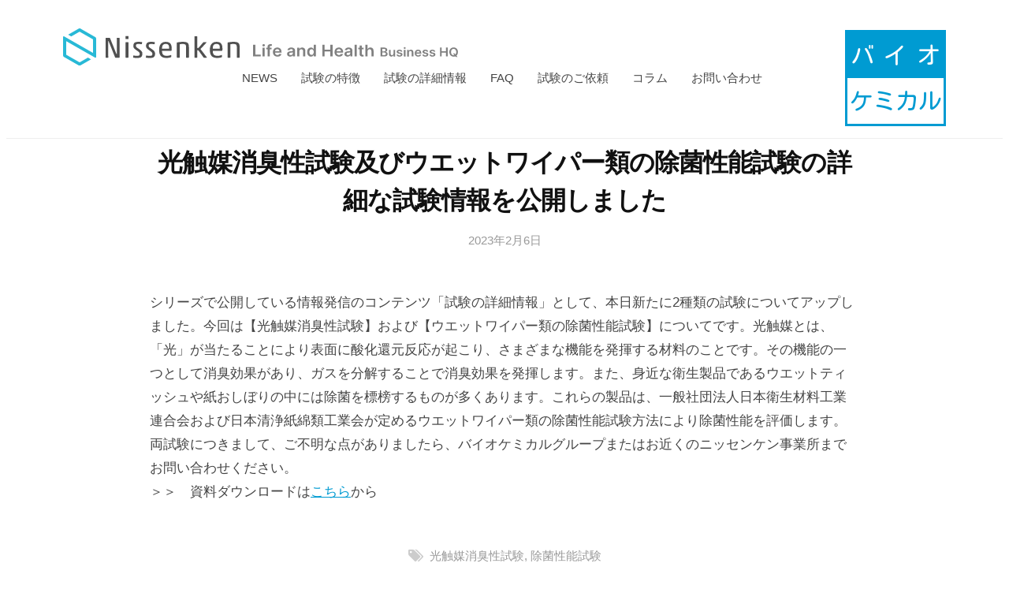

--- FILE ---
content_type: text/html; charset=UTF-8
request_url: https://biochemical.nissenken.jp/2023/02/06/documents_deodorant-2/
body_size: 8842
content:
<!DOCTYPE html>
<html dir="ltr" lang="ja" prefix="og: https://ogp.me/ns#">
<head>
<meta charset="UTF-8">
<meta name="viewport" content="width=device-width, initial-scale=1">
	
	<!-- ★ 2025/12/03 Microsoft Clarity計測タグ追加 -->
	<script type="text/javascript">
    (function(c,l,a,r,i,t,y){
        c[a]=c[a]||function(){(c[a].q=c[a].q||[]).push(arguments)};
        t=l.createElement(r);t.async=1;t.src="https://www.clarity.ms/tag/"+i;
        y=l.getElementsByTagName(r)[0];y.parentNode.insertBefore(t,y);
    })(window, document, "clarity", "script", "uf4ncrg23v");
</script>
		<!-- ★ ここまで -->
		
<title>光触媒消臭性試験及びウエットワイパー類の除菌性能試験の詳細な試験情報を公開しました | ニッセンケン バイオケミカルグループ</title>

		<!-- All in One SEO 4.9.3 - aioseo.com -->
	<meta name="robots" content="max-image-preview:large" />
	<meta name="author" content="admin"/>
	<link rel="canonical" href="https://biochemical.nissenken.jp/2023/02/06/documents_deodorant-2/" />
	<meta name="generator" content="All in One SEO (AIOSEO) 4.9.3" />
		<meta property="og:locale" content="ja_JP" />
		<meta property="og:site_name" content="ニッセンケン バイオケミカルグループ | 一般財団法人ニッセンケン品質評価センター ライフ アンド ヘルス事業本部 バイオケミカルグループ 特設サイト" />
		<meta property="og:type" content="article" />
		<meta property="og:title" content="光触媒消臭性試験及びウエットワイパー類の除菌性能試験の詳細な試験情報を公開しました | ニッセンケン バイオケミカルグループ" />
		<meta property="og:url" content="https://biochemical.nissenken.jp/2023/02/06/documents_deodorant-2/" />
		<meta property="article:published_time" content="2023-02-06T00:00:00+00:00" />
		<meta property="article:modified_time" content="2023-02-05T05:21:27+00:00" />
		<meta name="twitter:card" content="summary" />
		<meta name="twitter:title" content="光触媒消臭性試験及びウエットワイパー類の除菌性能試験の詳細な試験情報を公開しました | ニッセンケン バイオケミカルグループ" />
		<script type="application/ld+json" class="aioseo-schema">
			{"@context":"https:\/\/schema.org","@graph":[{"@type":"Article","@id":"https:\/\/biochemical.nissenken.jp\/2023\/02\/06\/documents_deodorant-2\/#article","name":"\u5149\u89e6\u5a92\u6d88\u81ed\u6027\u8a66\u9a13\u53ca\u3073\u30a6\u30a8\u30c3\u30c8\u30ef\u30a4\u30d1\u30fc\u985e\u306e\u9664\u83cc\u6027\u80fd\u8a66\u9a13\u306e\u8a73\u7d30\u306a\u8a66\u9a13\u60c5\u5831\u3092\u516c\u958b\u3057\u307e\u3057\u305f | \u30cb\u30c3\u30bb\u30f3\u30b1\u30f3 \u30d0\u30a4\u30aa\u30b1\u30df\u30ab\u30eb\u30b0\u30eb\u30fc\u30d7","headline":"\u5149\u89e6\u5a92\u6d88\u81ed\u6027\u8a66\u9a13\u53ca\u3073\u30a6\u30a8\u30c3\u30c8\u30ef\u30a4\u30d1\u30fc\u985e\u306e\u9664\u83cc\u6027\u80fd\u8a66\u9a13\u306e\u8a73\u7d30\u306a\u8a66\u9a13\u60c5\u5831\u3092\u516c\u958b\u3057\u307e\u3057\u305f","author":{"@id":"https:\/\/biochemical.nissenken.jp\/author\/admin\/#author"},"publisher":{"@id":"https:\/\/biochemical.nissenken.jp\/#organization"},"datePublished":"2023-02-06T09:00:00+09:00","dateModified":"2023-02-05T14:21:27+09:00","inLanguage":"ja","mainEntityOfPage":{"@id":"https:\/\/biochemical.nissenken.jp\/2023\/02\/06\/documents_deodorant-2\/#webpage"},"isPartOf":{"@id":"https:\/\/biochemical.nissenken.jp\/2023\/02\/06\/documents_deodorant-2\/#webpage"},"articleSection":"News, \u5149\u89e6\u5a92\u6d88\u81ed\u6027\u8a66\u9a13, \u9664\u83cc\u6027\u80fd\u8a66\u9a13"},{"@type":"BreadcrumbList","@id":"https:\/\/biochemical.nissenken.jp\/2023\/02\/06\/documents_deodorant-2\/#breadcrumblist","itemListElement":[{"@type":"ListItem","@id":"https:\/\/biochemical.nissenken.jp#listItem","position":1,"name":"Home","item":"https:\/\/biochemical.nissenken.jp","nextItem":{"@type":"ListItem","@id":"https:\/\/biochemical.nissenken.jp\/category\/news\/#listItem","name":"News"}},{"@type":"ListItem","@id":"https:\/\/biochemical.nissenken.jp\/category\/news\/#listItem","position":2,"name":"News","item":"https:\/\/biochemical.nissenken.jp\/category\/news\/","nextItem":{"@type":"ListItem","@id":"https:\/\/biochemical.nissenken.jp\/2023\/02\/06\/documents_deodorant-2\/#listItem","name":"\u5149\u89e6\u5a92\u6d88\u81ed\u6027\u8a66\u9a13\u53ca\u3073\u30a6\u30a8\u30c3\u30c8\u30ef\u30a4\u30d1\u30fc\u985e\u306e\u9664\u83cc\u6027\u80fd\u8a66\u9a13\u306e\u8a73\u7d30\u306a\u8a66\u9a13\u60c5\u5831\u3092\u516c\u958b\u3057\u307e\u3057\u305f"},"previousItem":{"@type":"ListItem","@id":"https:\/\/biochemical.nissenken.jp#listItem","name":"Home"}},{"@type":"ListItem","@id":"https:\/\/biochemical.nissenken.jp\/2023\/02\/06\/documents_deodorant-2\/#listItem","position":3,"name":"\u5149\u89e6\u5a92\u6d88\u81ed\u6027\u8a66\u9a13\u53ca\u3073\u30a6\u30a8\u30c3\u30c8\u30ef\u30a4\u30d1\u30fc\u985e\u306e\u9664\u83cc\u6027\u80fd\u8a66\u9a13\u306e\u8a73\u7d30\u306a\u8a66\u9a13\u60c5\u5831\u3092\u516c\u958b\u3057\u307e\u3057\u305f","previousItem":{"@type":"ListItem","@id":"https:\/\/biochemical.nissenken.jp\/category\/news\/#listItem","name":"News"}}]},{"@type":"Organization","@id":"https:\/\/biochemical.nissenken.jp\/#organization","name":"\u4e00\u822c\u8ca1\u56e3\u6cd5\u4eba\u30cb\u30c3\u30bb\u30f3\u30b1\u30f3\u54c1\u8cea\u8a55\u4fa1\u30bb\u30f3\u30bf\u30fc","description":"\u4e00\u822c\u8ca1\u56e3\u6cd5\u4eba\u30cb\u30c3\u30bb\u30f3\u30b1\u30f3\u54c1\u8cea\u8a55\u4fa1\u30bb\u30f3\u30bf\u30fc \u30e9\u30a4\u30d5 \u30a2\u30f3\u30c9 \u30d8\u30eb\u30b9\u4e8b\u696d\u672c\u90e8 \u30d0\u30a4\u30aa\u30b1\u30df\u30ab\u30eb\u30b0\u30eb\u30fc\u30d7 \u7279\u8a2d\u30b5\u30a4\u30c8","url":"https:\/\/biochemical.nissenken.jp\/"},{"@type":"Person","@id":"https:\/\/biochemical.nissenken.jp\/author\/admin\/#author","url":"https:\/\/biochemical.nissenken.jp\/author\/admin\/","name":"admin","image":{"@type":"ImageObject","@id":"https:\/\/biochemical.nissenken.jp\/2023\/02\/06\/documents_deodorant-2\/#authorImage","url":"https:\/\/secure.gravatar.com\/avatar\/18ada4ac951e53ad4c85c4e5dc5d2dbfa604e4d5eaa08f769177a5ff84528aff?s=96&d=mm&r=g","width":96,"height":96,"caption":"admin"}},{"@type":"WebPage","@id":"https:\/\/biochemical.nissenken.jp\/2023\/02\/06\/documents_deodorant-2\/#webpage","url":"https:\/\/biochemical.nissenken.jp\/2023\/02\/06\/documents_deodorant-2\/","name":"\u5149\u89e6\u5a92\u6d88\u81ed\u6027\u8a66\u9a13\u53ca\u3073\u30a6\u30a8\u30c3\u30c8\u30ef\u30a4\u30d1\u30fc\u985e\u306e\u9664\u83cc\u6027\u80fd\u8a66\u9a13\u306e\u8a73\u7d30\u306a\u8a66\u9a13\u60c5\u5831\u3092\u516c\u958b\u3057\u307e\u3057\u305f | \u30cb\u30c3\u30bb\u30f3\u30b1\u30f3 \u30d0\u30a4\u30aa\u30b1\u30df\u30ab\u30eb\u30b0\u30eb\u30fc\u30d7","inLanguage":"ja","isPartOf":{"@id":"https:\/\/biochemical.nissenken.jp\/#website"},"breadcrumb":{"@id":"https:\/\/biochemical.nissenken.jp\/2023\/02\/06\/documents_deodorant-2\/#breadcrumblist"},"author":{"@id":"https:\/\/biochemical.nissenken.jp\/author\/admin\/#author"},"creator":{"@id":"https:\/\/biochemical.nissenken.jp\/author\/admin\/#author"},"datePublished":"2023-02-06T09:00:00+09:00","dateModified":"2023-02-05T14:21:27+09:00"},{"@type":"WebSite","@id":"https:\/\/biochemical.nissenken.jp\/#website","url":"https:\/\/biochemical.nissenken.jp\/","name":"\u30cb\u30c3\u30bb\u30f3\u30b1\u30f3 \u30d0\u30a4\u30aa\u30b1\u30df\u30ab\u30eb\u30b0\u30eb\u30fc\u30d7","description":"\u4e00\u822c\u8ca1\u56e3\u6cd5\u4eba\u30cb\u30c3\u30bb\u30f3\u30b1\u30f3\u54c1\u8cea\u8a55\u4fa1\u30bb\u30f3\u30bf\u30fc \u30e9\u30a4\u30d5 \u30a2\u30f3\u30c9 \u30d8\u30eb\u30b9\u4e8b\u696d\u672c\u90e8 \u30d0\u30a4\u30aa\u30b1\u30df\u30ab\u30eb\u30b0\u30eb\u30fc\u30d7 \u7279\u8a2d\u30b5\u30a4\u30c8","inLanguage":"ja","publisher":{"@id":"https:\/\/biochemical.nissenken.jp\/#organization"}}]}
		</script>
		<!-- All in One SEO -->

<link rel="alternate" type="application/rss+xml" title="ニッセンケン バイオケミカルグループ &raquo; フィード" href="https://biochemical.nissenken.jp/feed/" />
<link rel="alternate" type="application/rss+xml" title="ニッセンケン バイオケミカルグループ &raquo; コメントフィード" href="https://biochemical.nissenken.jp/comments/feed/" />
<link rel="alternate" title="oEmbed (JSON)" type="application/json+oembed" href="https://biochemical.nissenken.jp/wp-json/oembed/1.0/embed?url=https%3A%2F%2Fbiochemical.nissenken.jp%2F2023%2F02%2F06%2Fdocuments_deodorant-2%2F" />
<link rel="alternate" title="oEmbed (XML)" type="text/xml+oembed" href="https://biochemical.nissenken.jp/wp-json/oembed/1.0/embed?url=https%3A%2F%2Fbiochemical.nissenken.jp%2F2023%2F02%2F06%2Fdocuments_deodorant-2%2F&#038;format=xml" />
<style id='wp-img-auto-sizes-contain-inline-css' type='text/css'>
img:is([sizes=auto i],[sizes^="auto," i]){contain-intrinsic-size:3000px 1500px}
/*# sourceURL=wp-img-auto-sizes-contain-inline-css */
</style>
<style id='wp-block-library-inline-css' type='text/css'>
:root{--wp-block-synced-color:#7a00df;--wp-block-synced-color--rgb:122,0,223;--wp-bound-block-color:var(--wp-block-synced-color);--wp-editor-canvas-background:#ddd;--wp-admin-theme-color:#007cba;--wp-admin-theme-color--rgb:0,124,186;--wp-admin-theme-color-darker-10:#006ba1;--wp-admin-theme-color-darker-10--rgb:0,107,160.5;--wp-admin-theme-color-darker-20:#005a87;--wp-admin-theme-color-darker-20--rgb:0,90,135;--wp-admin-border-width-focus:2px}@media (min-resolution:192dpi){:root{--wp-admin-border-width-focus:1.5px}}.wp-element-button{cursor:pointer}:root .has-very-light-gray-background-color{background-color:#eee}:root .has-very-dark-gray-background-color{background-color:#313131}:root .has-very-light-gray-color{color:#eee}:root .has-very-dark-gray-color{color:#313131}:root .has-vivid-green-cyan-to-vivid-cyan-blue-gradient-background{background:linear-gradient(135deg,#00d084,#0693e3)}:root .has-purple-crush-gradient-background{background:linear-gradient(135deg,#34e2e4,#4721fb 50%,#ab1dfe)}:root .has-hazy-dawn-gradient-background{background:linear-gradient(135deg,#faaca8,#dad0ec)}:root .has-subdued-olive-gradient-background{background:linear-gradient(135deg,#fafae1,#67a671)}:root .has-atomic-cream-gradient-background{background:linear-gradient(135deg,#fdd79a,#004a59)}:root .has-nightshade-gradient-background{background:linear-gradient(135deg,#330968,#31cdcf)}:root .has-midnight-gradient-background{background:linear-gradient(135deg,#020381,#2874fc)}:root{--wp--preset--font-size--normal:16px;--wp--preset--font-size--huge:42px}.has-regular-font-size{font-size:1em}.has-larger-font-size{font-size:2.625em}.has-normal-font-size{font-size:var(--wp--preset--font-size--normal)}.has-huge-font-size{font-size:var(--wp--preset--font-size--huge)}.has-text-align-center{text-align:center}.has-text-align-left{text-align:left}.has-text-align-right{text-align:right}.has-fit-text{white-space:nowrap!important}#end-resizable-editor-section{display:none}.aligncenter{clear:both}.items-justified-left{justify-content:flex-start}.items-justified-center{justify-content:center}.items-justified-right{justify-content:flex-end}.items-justified-space-between{justify-content:space-between}.screen-reader-text{border:0;clip-path:inset(50%);height:1px;margin:-1px;overflow:hidden;padding:0;position:absolute;width:1px;word-wrap:normal!important}.screen-reader-text:focus{background-color:#ddd;clip-path:none;color:#444;display:block;font-size:1em;height:auto;left:5px;line-height:normal;padding:15px 23px 14px;text-decoration:none;top:5px;width:auto;z-index:100000}html :where(.has-border-color){border-style:solid}html :where([style*=border-top-color]){border-top-style:solid}html :where([style*=border-right-color]){border-right-style:solid}html :where([style*=border-bottom-color]){border-bottom-style:solid}html :where([style*=border-left-color]){border-left-style:solid}html :where([style*=border-width]){border-style:solid}html :where([style*=border-top-width]){border-top-style:solid}html :where([style*=border-right-width]){border-right-style:solid}html :where([style*=border-bottom-width]){border-bottom-style:solid}html :where([style*=border-left-width]){border-left-style:solid}html :where(img[class*=wp-image-]){height:auto;max-width:100%}:where(figure){margin:0 0 1em}html :where(.is-position-sticky){--wp-admin--admin-bar--position-offset:var(--wp-admin--admin-bar--height,0px)}@media screen and (max-width:600px){html :where(.is-position-sticky){--wp-admin--admin-bar--position-offset:0px}}

/*# sourceURL=wp-block-library-inline-css */
</style><style id='global-styles-inline-css' type='text/css'>
:root{--wp--preset--aspect-ratio--square: 1;--wp--preset--aspect-ratio--4-3: 4/3;--wp--preset--aspect-ratio--3-4: 3/4;--wp--preset--aspect-ratio--3-2: 3/2;--wp--preset--aspect-ratio--2-3: 2/3;--wp--preset--aspect-ratio--16-9: 16/9;--wp--preset--aspect-ratio--9-16: 9/16;--wp--preset--color--black: #000000;--wp--preset--color--cyan-bluish-gray: #abb8c3;--wp--preset--color--white: #ffffff;--wp--preset--color--pale-pink: #f78da7;--wp--preset--color--vivid-red: #cf2e2e;--wp--preset--color--luminous-vivid-orange: #ff6900;--wp--preset--color--luminous-vivid-amber: #fcb900;--wp--preset--color--light-green-cyan: #7bdcb5;--wp--preset--color--vivid-green-cyan: #00d084;--wp--preset--color--pale-cyan-blue: #8ed1fc;--wp--preset--color--vivid-cyan-blue: #0693e3;--wp--preset--color--vivid-purple: #9b51e0;--wp--preset--gradient--vivid-cyan-blue-to-vivid-purple: linear-gradient(135deg,rgb(6,147,227) 0%,rgb(155,81,224) 100%);--wp--preset--gradient--light-green-cyan-to-vivid-green-cyan: linear-gradient(135deg,rgb(122,220,180) 0%,rgb(0,208,130) 100%);--wp--preset--gradient--luminous-vivid-amber-to-luminous-vivid-orange: linear-gradient(135deg,rgb(252,185,0) 0%,rgb(255,105,0) 100%);--wp--preset--gradient--luminous-vivid-orange-to-vivid-red: linear-gradient(135deg,rgb(255,105,0) 0%,rgb(207,46,46) 100%);--wp--preset--gradient--very-light-gray-to-cyan-bluish-gray: linear-gradient(135deg,rgb(238,238,238) 0%,rgb(169,184,195) 100%);--wp--preset--gradient--cool-to-warm-spectrum: linear-gradient(135deg,rgb(74,234,220) 0%,rgb(151,120,209) 20%,rgb(207,42,186) 40%,rgb(238,44,130) 60%,rgb(251,105,98) 80%,rgb(254,248,76) 100%);--wp--preset--gradient--blush-light-purple: linear-gradient(135deg,rgb(255,206,236) 0%,rgb(152,150,240) 100%);--wp--preset--gradient--blush-bordeaux: linear-gradient(135deg,rgb(254,205,165) 0%,rgb(254,45,45) 50%,rgb(107,0,62) 100%);--wp--preset--gradient--luminous-dusk: linear-gradient(135deg,rgb(255,203,112) 0%,rgb(199,81,192) 50%,rgb(65,88,208) 100%);--wp--preset--gradient--pale-ocean: linear-gradient(135deg,rgb(255,245,203) 0%,rgb(182,227,212) 50%,rgb(51,167,181) 100%);--wp--preset--gradient--electric-grass: linear-gradient(135deg,rgb(202,248,128) 0%,rgb(113,206,126) 100%);--wp--preset--gradient--midnight: linear-gradient(135deg,rgb(2,3,129) 0%,rgb(40,116,252) 100%);--wp--preset--font-size--small: 13px;--wp--preset--font-size--medium: 20px;--wp--preset--font-size--large: 36px;--wp--preset--font-size--x-large: 42px;--wp--preset--spacing--20: 0.44rem;--wp--preset--spacing--30: 0.67rem;--wp--preset--spacing--40: 1rem;--wp--preset--spacing--50: 1.5rem;--wp--preset--spacing--60: 2.25rem;--wp--preset--spacing--70: 3.38rem;--wp--preset--spacing--80: 5.06rem;--wp--preset--shadow--natural: 6px 6px 9px rgba(0, 0, 0, 0.2);--wp--preset--shadow--deep: 12px 12px 50px rgba(0, 0, 0, 0.4);--wp--preset--shadow--sharp: 6px 6px 0px rgba(0, 0, 0, 0.2);--wp--preset--shadow--outlined: 6px 6px 0px -3px rgb(255, 255, 255), 6px 6px rgb(0, 0, 0);--wp--preset--shadow--crisp: 6px 6px 0px rgb(0, 0, 0);}:where(.is-layout-flex){gap: 0.5em;}:where(.is-layout-grid){gap: 0.5em;}body .is-layout-flex{display: flex;}.is-layout-flex{flex-wrap: wrap;align-items: center;}.is-layout-flex > :is(*, div){margin: 0;}body .is-layout-grid{display: grid;}.is-layout-grid > :is(*, div){margin: 0;}:where(.wp-block-columns.is-layout-flex){gap: 2em;}:where(.wp-block-columns.is-layout-grid){gap: 2em;}:where(.wp-block-post-template.is-layout-flex){gap: 1.25em;}:where(.wp-block-post-template.is-layout-grid){gap: 1.25em;}.has-black-color{color: var(--wp--preset--color--black) !important;}.has-cyan-bluish-gray-color{color: var(--wp--preset--color--cyan-bluish-gray) !important;}.has-white-color{color: var(--wp--preset--color--white) !important;}.has-pale-pink-color{color: var(--wp--preset--color--pale-pink) !important;}.has-vivid-red-color{color: var(--wp--preset--color--vivid-red) !important;}.has-luminous-vivid-orange-color{color: var(--wp--preset--color--luminous-vivid-orange) !important;}.has-luminous-vivid-amber-color{color: var(--wp--preset--color--luminous-vivid-amber) !important;}.has-light-green-cyan-color{color: var(--wp--preset--color--light-green-cyan) !important;}.has-vivid-green-cyan-color{color: var(--wp--preset--color--vivid-green-cyan) !important;}.has-pale-cyan-blue-color{color: var(--wp--preset--color--pale-cyan-blue) !important;}.has-vivid-cyan-blue-color{color: var(--wp--preset--color--vivid-cyan-blue) !important;}.has-vivid-purple-color{color: var(--wp--preset--color--vivid-purple) !important;}.has-black-background-color{background-color: var(--wp--preset--color--black) !important;}.has-cyan-bluish-gray-background-color{background-color: var(--wp--preset--color--cyan-bluish-gray) !important;}.has-white-background-color{background-color: var(--wp--preset--color--white) !important;}.has-pale-pink-background-color{background-color: var(--wp--preset--color--pale-pink) !important;}.has-vivid-red-background-color{background-color: var(--wp--preset--color--vivid-red) !important;}.has-luminous-vivid-orange-background-color{background-color: var(--wp--preset--color--luminous-vivid-orange) !important;}.has-luminous-vivid-amber-background-color{background-color: var(--wp--preset--color--luminous-vivid-amber) !important;}.has-light-green-cyan-background-color{background-color: var(--wp--preset--color--light-green-cyan) !important;}.has-vivid-green-cyan-background-color{background-color: var(--wp--preset--color--vivid-green-cyan) !important;}.has-pale-cyan-blue-background-color{background-color: var(--wp--preset--color--pale-cyan-blue) !important;}.has-vivid-cyan-blue-background-color{background-color: var(--wp--preset--color--vivid-cyan-blue) !important;}.has-vivid-purple-background-color{background-color: var(--wp--preset--color--vivid-purple) !important;}.has-black-border-color{border-color: var(--wp--preset--color--black) !important;}.has-cyan-bluish-gray-border-color{border-color: var(--wp--preset--color--cyan-bluish-gray) !important;}.has-white-border-color{border-color: var(--wp--preset--color--white) !important;}.has-pale-pink-border-color{border-color: var(--wp--preset--color--pale-pink) !important;}.has-vivid-red-border-color{border-color: var(--wp--preset--color--vivid-red) !important;}.has-luminous-vivid-orange-border-color{border-color: var(--wp--preset--color--luminous-vivid-orange) !important;}.has-luminous-vivid-amber-border-color{border-color: var(--wp--preset--color--luminous-vivid-amber) !important;}.has-light-green-cyan-border-color{border-color: var(--wp--preset--color--light-green-cyan) !important;}.has-vivid-green-cyan-border-color{border-color: var(--wp--preset--color--vivid-green-cyan) !important;}.has-pale-cyan-blue-border-color{border-color: var(--wp--preset--color--pale-cyan-blue) !important;}.has-vivid-cyan-blue-border-color{border-color: var(--wp--preset--color--vivid-cyan-blue) !important;}.has-vivid-purple-border-color{border-color: var(--wp--preset--color--vivid-purple) !important;}.has-vivid-cyan-blue-to-vivid-purple-gradient-background{background: var(--wp--preset--gradient--vivid-cyan-blue-to-vivid-purple) !important;}.has-light-green-cyan-to-vivid-green-cyan-gradient-background{background: var(--wp--preset--gradient--light-green-cyan-to-vivid-green-cyan) !important;}.has-luminous-vivid-amber-to-luminous-vivid-orange-gradient-background{background: var(--wp--preset--gradient--luminous-vivid-amber-to-luminous-vivid-orange) !important;}.has-luminous-vivid-orange-to-vivid-red-gradient-background{background: var(--wp--preset--gradient--luminous-vivid-orange-to-vivid-red) !important;}.has-very-light-gray-to-cyan-bluish-gray-gradient-background{background: var(--wp--preset--gradient--very-light-gray-to-cyan-bluish-gray) !important;}.has-cool-to-warm-spectrum-gradient-background{background: var(--wp--preset--gradient--cool-to-warm-spectrum) !important;}.has-blush-light-purple-gradient-background{background: var(--wp--preset--gradient--blush-light-purple) !important;}.has-blush-bordeaux-gradient-background{background: var(--wp--preset--gradient--blush-bordeaux) !important;}.has-luminous-dusk-gradient-background{background: var(--wp--preset--gradient--luminous-dusk) !important;}.has-pale-ocean-gradient-background{background: var(--wp--preset--gradient--pale-ocean) !important;}.has-electric-grass-gradient-background{background: var(--wp--preset--gradient--electric-grass) !important;}.has-midnight-gradient-background{background: var(--wp--preset--gradient--midnight) !important;}.has-small-font-size{font-size: var(--wp--preset--font-size--small) !important;}.has-medium-font-size{font-size: var(--wp--preset--font-size--medium) !important;}.has-large-font-size{font-size: var(--wp--preset--font-size--large) !important;}.has-x-large-font-size{font-size: var(--wp--preset--font-size--x-large) !important;}
/*# sourceURL=global-styles-inline-css */
</style>

<style id='classic-theme-styles-inline-css' type='text/css'>
/*! This file is auto-generated */
.wp-block-button__link{color:#fff;background-color:#32373c;border-radius:9999px;box-shadow:none;text-decoration:none;padding:calc(.667em + 2px) calc(1.333em + 2px);font-size:1.125em}.wp-block-file__button{background:#32373c;color:#fff;text-decoration:none}
/*# sourceURL=/wp-includes/css/classic-themes.min.css */
</style>
<link rel='stylesheet' id='fontawesome-css' href='https://biochemical.nissenken.jp/control/wp-content/themes/biochemical/inc/font-awesome/css/font-awesome.css?ver=4.7.0' type='text/css' media='all' />
<link rel='stylesheet' id='businesspress-style-css' href='https://biochemical.nissenken.jp/control/wp-content/themes/biochemical/style.css?ver=1.0.2' type='text/css' media='all' />
<script type="text/javascript" src="https://biochemical.nissenken.jp/control/wp-includes/js/jquery/jquery.min.js?ver=3.7.1" id="jquery-core-js"></script>
<script type="text/javascript" src="https://biochemical.nissenken.jp/control/wp-includes/js/jquery/jquery-migrate.min.js?ver=3.4.1" id="jquery-migrate-js"></script>
<link rel="https://api.w.org/" href="https://biochemical.nissenken.jp/wp-json/" /><link rel="alternate" title="JSON" type="application/json" href="https://biochemical.nissenken.jp/wp-json/wp/v2/posts/396" /><link rel="EditURI" type="application/rsd+xml" title="RSD" href="https://biochemical.nissenken.jp/control/xmlrpc.php?rsd" />
<link rel='shortlink' href='https://biochemical.nissenken.jp/?p=396' />
<meta name="msvalidate.01" content="238BC6669742636B11FD7E738DE86B58" />
<!-- Google tag (gtag.js) -->
<script async src="https://www.googletagmanager.com/gtag/js?id=G-11LE7LXDC5"></script>
<script>
  window.dataLayer = window.dataLayer || [];
  function gtag(){dataLayer.push(arguments);}
  gtag('js', new Date());

  gtag('config', 'G-11LE7LXDC5');
</script>

</head>

<body class="wp-singular post-template-default single single-post postid-396 single-format-standard wp-theme-biochemical hide-author hide-comments-number no-sidebar has-avatars">
<div id="page" class="site">
	<a class="skip-link screen-reader-text" href="#content">コンテンツへスキップ</a>

	<header id="masthead" class="site-header">

		
		<div class="main-header main-header-original">
			<div class="main-header-content">
				<div class="site-branding">
					<a href="/"><img class="logo" src="/img/nissenken_logo.svg" alt="Nissenken"></a><img class="division" src="/img/division2.svg" alt="Life and Health Business HQ">
				</div><!-- .site-branding -->	
				<nav class="main-navigation">
                    <div class="menu"><ul>
						<li class="page_item page-item-1"><a href="/#news">NEWS</a></li>
                        <li class="page_item page-item-2"><a href="/#feature">試験の特徴</a></li>
                        <li class="page_item page-item-3"><a href="/#document">試験の詳細情報</a></li>
                        <li class="page_item page-item-4"><a href="/#faq">FAQ</a></li>
                        <li class="page_item page-item-5"><a href="/#about">試験のご依頼</a></li>
						<li class="page_item page-item-6"><a href="https://nissenken.or.jp/tag/%e8%a9%a6%e9%a8%93%e6%8b%85%e5%bd%93%e8%80%85%e3%81%ae%e3%81%b2%e3%81%a8%e3%82%8a%e8%a8%80/" target="_blank" rel="noopener noreferrer">コラム</a></li>
                        <li class="page_item page-item-6"><a href="/contact/">お問い合わせ</a></li>
                    </ul></div>
                </nav><!-- .main-navigation -->
				<button class="drawer-hamburger">
					<span class="screen-reader-text">メニュー</span>
					<span class="drawer-hamburger-icon"></span>
				</button>
				<div class="sign">
                    <div class="bio"><span>バイ</span>オ</div><div class="chemi">ケミカル</div>
				</div>
			</div><!-- .main-header-content -->
			<div class="drawer-overlay"></div>
			<div class="drawer-navigation">
				<div class="drawer-navigation-content">
				<nav class="main-navigation">
		            <div class="menu"><ul>
						<li class="page_item page-item-1"><a href="/#news">NEWS</a></li>
                        <li class="page_item page-item-2"><a href="/#feature">試験の特徴</a></li>
                        <li class="page_item page-item-3"><a href="/#faq">FAQ</a></li>
                        <li class="page_item page-item-4"><a href="/#about">試験のご依頼</a></li>
						<li class="page_item page-item-6"><a href="https://nissenken.or.jp/tag/%e8%a9%a6%e9%a8%93%e6%8b%85%e5%bd%93%e8%80%85%e3%81%ae%e3%81%b2%e3%81%a8%e3%82%8a%e8%a8%80/" target="_blank" rel="noopener noreferrer">コラム</a></li>
                        <li class="page_item page-item-5"><a href="/contact/">お問い合わせ</a></li>
                    </ul></div>
	            </nav><!-- .main-navigation -->
				</div><!-- .drawer-navigation-content -->
			</div><!-- .drawer-navigation -->
		</div><!-- .main-header -->

		
		
	</header><!-- #masthead -->

	<div id="content" class="site-content">

<div id="primary" class="content-area">
	<main id="main" class="site-main">

	
		
<article id="post-396" class="post-396 post type-post status-publish format-standard hentry category-news tag-24 tag-25">
	<header class="entry-header">
				<h1 class="entry-title">光触媒消臭性試験及びウエットワイパー類の除菌性能試験の詳細な試験情報を公開しました</h1>
			<div class="entry-meta">
		<span class="posted-on">
		<a href="https://biochemical.nissenken.jp/2023/02/06/documents_deodorant-2/" rel="bookmark"><time class="entry-date published updated" datetime="2023-02-06T09:00:00+09:00">2023年2月6日</time></a>		</span>
		<span class="byline">by			<span class="author vcard">
				<a class="url fn n" href="https://biochemical.nissenken.jp/author/admin/" title="admin の投稿をすべて表示">admin</a>
			</span>
		</span>
			</div><!-- .entry-meta -->
				</header><!-- .entry-header -->

	<div class="entry-content">
		
シリーズで公開している情報発信のコンテンツ「試験の詳細情報」として、本日新たに2種類の試験についてアップしました。今回は【光触媒消臭性試験】および【ウエットワイパー類の除菌性能試験】についてです。光触媒とは、「光」が当たることにより表面に酸化還元反応が起こり、さまざまな機能を発揮する材料のことです。その機能の一つとして消臭効果があり、ガスを分解することで消臭効果を発揮します。また、身近な衛生製品であるウエットティッシュや紙おしぼりの中には除菌を標榜するものが多くあります。これらの製品は、一般社団法人日本衛生材料工業連合会および日本清浄紙綿類工業会が定めるウエットワイパー類の除菌性能試験方法により除菌性能を評価します。両試験につきまして、ご不明な点がありましたら、バイオケミカルグループまたはお近くのニッセンケン事業所までお問い合わせください。<br>
＞＞　資料ダウンロードは<a href="https://biochemical.nissenken.jp/#document">こちら</a>から<br>
			</div><!-- .entry-content -->

		<div class="tags-links">
		<a href="https://biochemical.nissenken.jp/tag/%e5%85%89%e8%a7%a6%e5%aa%92%e6%b6%88%e8%87%ad%e6%80%a7%e8%a9%a6%e9%a8%93/" rel="tag">光触媒消臭性試験</a>, <a href="https://biochemical.nissenken.jp/tag/%e9%99%a4%e8%8f%8c%e6%80%a7%e8%83%bd%e8%a9%a6%e9%a8%93/" rel="tag">除菌性能試験</a>	</div>
	
	
</article><!-- #post-## -->

		<nav class="navigation post-navigation">
		<h2 class="screen-reader-text">投稿ナビゲーション</h2>
		<div class="nav-links">
			<div class="nav-previous"><div class="post-nav-title">前の投稿</div><a href="https://biochemical.nissenken.jp/2022/12/28/documents_deodorant/" rel="prev">消臭試験の詳細な試験情報を公開しました</a></div><div class="nav-next"><div class="post-nav-title">次の投稿</div><a href="https://biochemical.nissenken.jp/2023/04/10/documents_jisk64009/" rel="next">軟質発泡材料の抗菌試験【JIS K 6400-9】について詳細な試験情報を公開しました</a></div>		</div><!-- .nav-links -->
	</nav><!-- .post-navigation -->
	

		
	
	</main><!-- #main -->
</div><!-- #primary -->


	</div><!-- #content -->
<div id="footer">
  <div class="footer">
	<p class="division">ニッセンケン <span class="small">ライフ アンド ヘルス事業本部</span></p>
    <ol class="link">
	  <li><a href="https://oeko-tex-japan.com/" target="_blank">> エコテックス®認証</a></li>
	  <li>> バイオケミカル</li>
      <li><a href="https://cosmetics.nissenken.jp/" target="_blank">> 香粧品</a></li>
	</ol>
	<p class="group">バイオケミカル</p>
	<ol class="menu">
	  <li><a href="/#news">NEWS</a></li>
	  <li><a href="/#feature">バイオケミカル試験の特徴</a></li>
	  <li><a href="/#document">試験の詳細情報</a></li>
	  <li><a href="/#faq">FAQ</a></li>
	  <li><a href="/#about">試験のご依頼</a></li>
	  <li><a href="/#inq">お問い合わせ</a></li>
	</ol>
  </div>
  <div class="copy">&copy; Nissenken Quality Evaluation Center</div>
</div>
	
</div><!-- #page -->

<div class="back-to-top"></div>
<script type="speculationrules">
{"prefetch":[{"source":"document","where":{"and":[{"href_matches":"/*"},{"not":{"href_matches":["/control/wp-*.php","/control/wp-admin/*","/control/wp-content/uploads/*","/control/wp-content/*","/control/wp-content/plugins/*","/control/wp-content/themes/biochemical/*","/*\\?(.+)"]}},{"not":{"selector_matches":"a[rel~=\"nofollow\"]"}},{"not":{"selector_matches":".no-prefetch, .no-prefetch a"}}]},"eagerness":"conservative"}]}
</script>
<script type="text/javascript" src="https://biochemical.nissenken.jp/control/wp-content/themes/biochemical/js/jquery.fitvids.js?ver=1.1" id="fitvids-js"></script>
<script type="text/javascript" src="https://biochemical.nissenken.jp/control/wp-content/themes/biochemical/js/functions.js?ver=20180907" id="businesspress-functions-js"></script>
<script type="text/javascript" id="businesspress-navigation-js-extra">
/* <![CDATA[ */
var businesspressScreenReaderText = {"expand":"\u5b50\u30e1\u30cb\u30e5\u30fc\u3092\u958b\u304f","collapse":"\u5b50\u30e1\u30cb\u30e5\u30fc\u3092\u9589\u3058\u308b"};
//# sourceURL=businesspress-navigation-js-extra
/* ]]> */
</script>
<script type="text/javascript" src="https://biochemical.nissenken.jp/control/wp-content/themes/biochemical/js/navigation.js?ver=1.0.0" id="businesspress-navigation-js"></script>
<script type="text/javascript" src="https://biochemical.nissenken.jp/control/wp-content/themes/biochemical/js/skip-link-focus-fix.js?ver=20160525" id="businesspress-skip-link-focus-fix-js"></script>
</body>
</html>



--- FILE ---
content_type: image/svg+xml
request_url: https://biochemical.nissenken.jp/img/division2.svg
body_size: 11406
content:
<svg id="レイヤー_1" data-name="レイヤー 1" xmlns="http://www.w3.org/2000/svg" viewBox="0 0 436.84 29.29"><defs><style>.cls-1{fill:gray;}</style></defs><path class="cls-1" d="M9.72,35.62V9.44h4.74v22.2H26v4Z" transform="translate(-9.72 -8.17)"/><path class="cls-1" d="M32.21,13.19a2.62,2.62,0,0,1-1.89-.74,2.35,2.35,0,0,1-.79-1.77,2.33,2.33,0,0,1,.8-1.77,2.77,2.77,0,0,1,3.77,0,2.36,2.36,0,0,1,.79,1.78,2.32,2.32,0,0,1-.79,1.77A2.65,2.65,0,0,1,32.21,13.19ZM29.89,35.62V16h4.63V35.62Z" transform="translate(-9.72 -8.17)"/><path class="cls-1" d="M49.22,16v3.58H37.61V16ZM40.51,35.62V14.13a6.12,6.12,0,0,1,.83-3.3,5.16,5.16,0,0,1,2.22-2,7.28,7.28,0,0,1,3.09-.65,10.64,10.64,0,0,1,2.14.19,11.09,11.09,0,0,1,1.38.35l-.92,3.58c-.2-.06-.45-.13-.74-.19a5.13,5.13,0,0,0-1-.1,2.3,2.3,0,0,0-1.82.62,2.64,2.64,0,0,0-.53,1.77V35.62Z" transform="translate(-9.72 -8.17)"/><path class="cls-1" d="M61.54,36a10.07,10.07,0,0,1-5.09-1.23,8.15,8.15,0,0,1-3.29-3.51A11.61,11.61,0,0,1,52,25.92a11.69,11.69,0,0,1,1.15-5.33A8.85,8.85,0,0,1,56.4,17a9.13,9.13,0,0,1,4.9-1.28,10,10,0,0,1,3.43.58A7.9,7.9,0,0,1,67.6,18.1a8.49,8.49,0,0,1,2,3.09,12.45,12.45,0,0,1,.72,4.46v1.42H54.18V24H65.84a5,5,0,0,0-.58-2.38,4.17,4.17,0,0,0-1.56-1.64,4.47,4.47,0,0,0-2.33-.6,4.61,4.61,0,0,0-2.5.68A4.94,4.94,0,0,0,57.2,21.8a5.26,5.26,0,0,0-.6,2.43V27a6.43,6.43,0,0,0,.62,2.93A4.4,4.4,0,0,0,59,31.75a5.22,5.22,0,0,0,2.64.65,5.57,5.57,0,0,0,1.83-.29,4.17,4.17,0,0,0,1.42-.85,3.56,3.56,0,0,0,.9-1.39l4.32.48a6.76,6.76,0,0,1-1.55,3,7.6,7.6,0,0,1-2.92,2A11,11,0,0,1,61.54,36Z" transform="translate(-9.72 -8.17)"/><path class="cls-1" d="M88.77,36a8,8,0,0,1-3.35-.67,5.31,5.31,0,0,1-2.35-2,5.79,5.79,0,0,1-.87-3.25,5.51,5.51,0,0,1,.62-2.75,4.8,4.8,0,0,1,1.67-1.74,8.9,8.9,0,0,1,2.4-1,18.84,18.84,0,0,1,2.77-.49c1.15-.12,2.08-.23,2.8-.33A4.08,4.08,0,0,0,94,23.35a1.07,1.07,0,0,0,.49-1V22.3a2.9,2.9,0,0,0-.85-2.24,3.51,3.51,0,0,0-2.47-.79A4.36,4.36,0,0,0,88.5,20a3.67,3.67,0,0,0-1.34,1.75l-4.32-.61a6.92,6.92,0,0,1,1.69-3,7.39,7.39,0,0,1,2.88-1.82,11.17,11.17,0,0,1,3.75-.6,12.36,12.36,0,0,1,2.83.33,8,8,0,0,1,2.57,1.09,5.68,5.68,0,0,1,1.87,2.07,6.78,6.78,0,0,1,.71,3.26V35.62H94.69v-2.7h-.15a5.62,5.62,0,0,1-1.18,1.53,5.88,5.88,0,0,1-1.91,1.14A7.73,7.73,0,0,1,88.77,36ZM90,32.61a5,5,0,0,0,2.41-.55A4.11,4.11,0,0,0,94,30.58a3.81,3.81,0,0,0,.56-2V26.26a2.16,2.16,0,0,1-.74.33,11.83,11.83,0,0,1-1.16.27q-.63.12-1.26.21l-1.09.15a8,8,0,0,0-1.85.46,3,3,0,0,0-1.29.89A2.18,2.18,0,0,0,86.66,30,2.21,2.21,0,0,0,87.6,32,4,4,0,0,0,90,32.61Z" transform="translate(-9.72 -8.17)"/><path class="cls-1" d="M108.44,24.11V35.62h-4.63V16h4.42v3.34h.23a5.56,5.56,0,0,1,2.17-2.62,6.58,6.58,0,0,1,3.69-1,7.08,7.08,0,0,1,3.54.86,6,6,0,0,1,2.36,2.52,8.77,8.77,0,0,1,.82,4v12.5h-4.63V23.83a4.43,4.43,0,0,0-1-3.08,3.63,3.63,0,0,0-2.81-1.11,4.21,4.21,0,0,0-2.15.53A3.62,3.62,0,0,0,109,21.7,5,5,0,0,0,108.44,24.11Z" transform="translate(-9.72 -8.17)"/><path class="cls-1" d="M133,36a7.37,7.37,0,0,1-4.14-1.19A8.06,8.06,0,0,1,126,31.32,13,13,0,0,1,125,25.83,12.71,12.71,0,0,1,126,20.3,8,8,0,0,1,129,16.88a7.58,7.58,0,0,1,4.11-1.15,6.11,6.11,0,0,1,2.84.58,5.46,5.46,0,0,1,1.76,1.39,8.91,8.91,0,0,1,1,1.53h.19V9.44h4.64V35.62H139v-3.1h-.28a7.37,7.37,0,0,1-1,1.52,5.5,5.5,0,0,1-1.79,1.36A6.1,6.1,0,0,1,133,36Zm1.3-3.79a4,4,0,0,0,2.5-.8,4.86,4.86,0,0,0,1.57-2.23A9.47,9.47,0,0,0,139,25.8a9.46,9.46,0,0,0-.53-3.31,4.72,4.72,0,0,0-1.56-2.19,4.5,4.5,0,0,0-5.11,0,4.92,4.92,0,0,0-1.56,2.22,9.35,9.35,0,0,0-.52,3.25,9.52,9.52,0,0,0,.53,3.28,5,5,0,0,0,1.57,2.26A4,4,0,0,0,134.34,32.17Z" transform="translate(-9.72 -8.17)"/><path class="cls-1" d="M157.59,35.62V9.44h4.74V20.52h12.13V9.44h4.76V35.62h-4.76V24.5H162.33V35.62Z" transform="translate(-9.72 -8.17)"/><path class="cls-1" d="M192.86,36a10,10,0,0,1-5.09-1.23,8.24,8.24,0,0,1-3.3-3.51,11.74,11.74,0,0,1-1.15-5.34,11.69,11.69,0,0,1,1.16-5.33A8.72,8.72,0,0,1,187.72,17a9.11,9.11,0,0,1,4.9-1.28,10,10,0,0,1,3.43.58,7.86,7.86,0,0,1,2.86,1.79,8.38,8.38,0,0,1,2,3.09,12.68,12.68,0,0,1,.71,4.46v1.42H185.5V24h11.66a5,5,0,0,0-.58-2.38A4.24,4.24,0,0,0,195,19.93a4.48,4.48,0,0,0-2.34-.6,4.6,4.6,0,0,0-2.49.68,4.86,4.86,0,0,0-1.67,1.79,5.15,5.15,0,0,0-.61,2.43V27a6.31,6.31,0,0,0,.63,2.93,4.4,4.4,0,0,0,1.75,1.87,5.21,5.21,0,0,0,2.63.65,5.49,5.49,0,0,0,1.83-.29,4,4,0,0,0,1.42-.85,3.58,3.58,0,0,0,.91-1.39l4.32.48a6.76,6.76,0,0,1-1.55,3,7.6,7.6,0,0,1-2.92,2A11,11,0,0,1,192.86,36Z" transform="translate(-9.72 -8.17)"/><path class="cls-1" d="M211.16,36a8,8,0,0,1-3.36-.67,5.36,5.36,0,0,1-2.35-2,5.79,5.79,0,0,1-.87-3.25,5.51,5.51,0,0,1,.62-2.75,4.89,4.89,0,0,1,1.67-1.74,8.9,8.9,0,0,1,2.4-1,18.84,18.84,0,0,1,2.77-.49c1.15-.12,2.08-.23,2.8-.33a4,4,0,0,0,1.56-.46,1.08,1.08,0,0,0,.5-1V22.3a2.9,2.9,0,0,0-.86-2.24,3.49,3.49,0,0,0-2.47-.79,4.36,4.36,0,0,0-2.69.74,3.59,3.59,0,0,0-1.33,1.75l-4.33-.61a6.92,6.92,0,0,1,1.69-3,7.46,7.46,0,0,1,2.88-1.82,11.19,11.19,0,0,1,3.76-.6,12.34,12.34,0,0,1,2.82.33,7.85,7.85,0,0,1,2.57,1.09,5.59,5.59,0,0,1,1.87,2.07,6.67,6.67,0,0,1,.71,3.26V35.62h-4.45v-2.7h-.15a5.43,5.43,0,0,1-1.18,1.53,5.77,5.77,0,0,1-1.91,1.14A7.71,7.71,0,0,1,211.16,36Zm1.2-3.4a5,5,0,0,0,2.41-.55,4,4,0,0,0,1.58-1.48,3.81,3.81,0,0,0,.56-2V26.26a2.16,2.16,0,0,1-.74.33c-.34.1-.73.19-1.15.27l-1.27.21-1.09.15a8.08,8.08,0,0,0-1.85.46,3,3,0,0,0-1.29.89,2.17,2.17,0,0,0-.47,1.46A2.2,2.2,0,0,0,210,32,4,4,0,0,0,212.36,32.61Z" transform="translate(-9.72 -8.17)"/><path class="cls-1" d="M230.82,9.44V35.62h-4.63V9.44Z" transform="translate(-9.72 -8.17)"/><path class="cls-1" d="M245.38,16v3.58H234.09V16Zm-8.5-4.7h4.63V29.71a2.92,2.92,0,0,0,.28,1.43,1.49,1.49,0,0,0,.76.67,3,3,0,0,0,1,.18,4,4,0,0,0,.8-.07l.56-.11.78,3.62c-.25.08-.6.18-1.06.28a9.16,9.16,0,0,1-1.67.18,7.66,7.66,0,0,1-3.13-.53,4.77,4.77,0,0,1-2.2-1.81,5.3,5.3,0,0,1-.8-3.07Z" transform="translate(-9.72 -8.17)"/><path class="cls-1" d="M253.88,24.11V35.62h-4.63V9.44h4.53v9.88H254a5.72,5.72,0,0,1,2.14-2.63,6.58,6.58,0,0,1,3.7-1,7.2,7.2,0,0,1,3.57.85,5.85,5.85,0,0,1,2.36,2.51,8.93,8.93,0,0,1,.83,4v12.5H262V23.83a4.39,4.39,0,0,0-1-3.09,3.71,3.71,0,0,0-2.85-1.1,4.44,4.44,0,0,0-2.19.53,3.77,3.77,0,0,0-1.51,1.53A5,5,0,0,0,253.88,24.11Z" transform="translate(-9.72 -8.17)"/><path class="cls-1" d="M281.7,35.75V15.82h7.63a8.39,8.39,0,0,1,3.59.68,4.79,4.79,0,0,1,2.15,1.84,5,5,0,0,1,.72,2.65,4.35,4.35,0,0,1-.47,2.08,3.9,3.9,0,0,1-1.25,1.39,5.45,5.45,0,0,1-1.76.77v.19a4.41,4.41,0,0,1,2,.65,4.48,4.48,0,0,1,1.6,1.66,5,5,0,0,1,.63,2.59,5.24,5.24,0,0,1-.75,2.78A5.11,5.11,0,0,1,293.56,35a9,9,0,0,1-3.79.71Zm3.61-11.45h3.57a4,4,0,0,0,1.68-.35,2.88,2.88,0,0,0,1.19-1,2.7,2.7,0,0,0,.43-1.51,2.48,2.48,0,0,0-.81-1.91A3.45,3.45,0,0,0,289,18.8h-3.65Zm0,8.43h3.88A4.33,4.33,0,0,0,292,32,2.46,2.46,0,0,0,292.9,30a3,3,0,0,0-1.68-2.73,4.13,4.13,0,0,0-1.93-.42h-4Z" transform="translate(-9.72 -8.17)"/><path class="cls-1" d="M309.08,29.46V20.8h3.52v15h-3.42V33.09H309a4.48,4.48,0,0,1-1.66,2,4.8,4.8,0,0,1-2.84.8,5,5,0,0,1-2.59-.66,4.39,4.39,0,0,1-1.75-1.91,6.64,6.64,0,0,1-.64-3V20.8h3.52v9a3.18,3.18,0,0,0,.78,2.26,2.66,2.66,0,0,0,2,.84,3.24,3.24,0,0,0,1.5-.38,3.14,3.14,0,0,0,1.21-1.14A3.53,3.53,0,0,0,309.08,29.46Z" transform="translate(-9.72 -8.17)"/><path class="cls-1" d="M328,24.75l-3.21.35a2.73,2.73,0,0,0-.47-.91,2.41,2.41,0,0,0-.9-.69,3.23,3.23,0,0,0-1.39-.26,3.33,3.33,0,0,0-1.84.47,1.39,1.39,0,0,0-.73,1.24A1.27,1.27,0,0,0,320,26a4.14,4.14,0,0,0,1.63.67l2.55.54a6.52,6.52,0,0,1,3.15,1.45,3.5,3.5,0,0,1,1.05,2.6,4.11,4.11,0,0,1-.82,2.49,5.53,5.53,0,0,1-2.26,1.68,8.52,8.52,0,0,1-3.3.6,7.73,7.73,0,0,1-4.42-1.15,4.57,4.57,0,0,1-2-3.22l3.43-.33a2.49,2.49,0,0,0,1,1.53,3.51,3.51,0,0,0,2,.51,3.6,3.6,0,0,0,2-.51,1.51,1.51,0,0,0,.76-1.28,1.32,1.32,0,0,0-.49-1.06,3.54,3.54,0,0,0-1.52-.64l-2.55-.54A5.92,5.92,0,0,1,317,27.84a3.71,3.71,0,0,1-1-2.7,3.88,3.88,0,0,1,.76-2.4,5,5,0,0,1,2.13-1.57,8.33,8.33,0,0,1,3.16-.56,6.8,6.8,0,0,1,4.14,1.12A4.72,4.72,0,0,1,328,24.75Z" transform="translate(-9.72 -8.17)"/><path class="cls-1" d="M333,18.68a2.05,2.05,0,0,1-1.44-.56,1.79,1.79,0,0,1-.59-1.35,1.77,1.77,0,0,1,.6-1.35,2.05,2.05,0,0,1,1.44-.56,2,2,0,0,1,1.43.56,1.81,1.81,0,0,1,.6,1.36,1.76,1.76,0,0,1-.6,1.34A2,2,0,0,1,333,18.68Zm-1.76,17.07V20.8h3.52v15Z" transform="translate(-9.72 -8.17)"/><path class="cls-1" d="M341.92,27v8.76H338.4V20.8h3.36v2.54h.18a4.22,4.22,0,0,1,1.65-2,5,5,0,0,1,2.8-.74,5.3,5.3,0,0,1,2.7.66,4.44,4.44,0,0,1,1.79,1.92,6.45,6.45,0,0,1,.63,3v9.52H348v-9a3.39,3.39,0,0,0-.77-2.35,2.77,2.77,0,0,0-2.14-.84,3.29,3.29,0,0,0-1.64.4,2.91,2.91,0,0,0-1.12,1.16A3.88,3.88,0,0,0,341.92,27Z" transform="translate(-9.72 -8.17)"/><path class="cls-1" d="M361.72,36a7.61,7.61,0,0,1-3.88-.94,6.29,6.29,0,0,1-2.51-2.67,8.91,8.91,0,0,1-.87-4.07,8.88,8.88,0,0,1,.88-4.05,6.64,6.64,0,0,1,2.47-2.72,7,7,0,0,1,3.72-1,7.77,7.77,0,0,1,2.61.44,6,6,0,0,1,2.18,1.37,6.46,6.46,0,0,1,1.5,2.35,9.57,9.57,0,0,1,.54,3.39v1.08H356.11V26.86H365a3.93,3.93,0,0,0-.44-1.8,3.25,3.25,0,0,0-1.19-1.25,3.44,3.44,0,0,0-1.78-.46,3.54,3.54,0,0,0-1.9.52,3.76,3.76,0,0,0-1.27,1.36,4,4,0,0,0-.46,1.85v2.07a4.8,4.8,0,0,0,.48,2.23,3.33,3.33,0,0,0,1.33,1.42,3.94,3.94,0,0,0,2,.5,4.36,4.36,0,0,0,1.39-.22,3.12,3.12,0,0,0,1.08-.65,2.87,2.87,0,0,0,.69-1.06l3.29.37A5.12,5.12,0,0,1,367,34a5.78,5.78,0,0,1-2.22,1.5A8.48,8.48,0,0,1,361.72,36Z" transform="translate(-9.72 -8.17)"/><path class="cls-1" d="M383.15,24.75l-3.21.35a2.73,2.73,0,0,0-.47-.91,2.41,2.41,0,0,0-.9-.69,3.23,3.23,0,0,0-1.39-.26,3.33,3.33,0,0,0-1.84.47,1.39,1.39,0,0,0-.73,1.24,1.27,1.27,0,0,0,.48,1.06,4.14,4.14,0,0,0,1.63.67l2.55.54a6.52,6.52,0,0,1,3.15,1.45,3.5,3.5,0,0,1,1.05,2.6,4.11,4.11,0,0,1-.82,2.49,5.43,5.43,0,0,1-2.25,1.68,8.61,8.61,0,0,1-3.31.6,7.73,7.73,0,0,1-4.42-1.15,4.6,4.6,0,0,1-2-3.22l3.43-.33a2.49,2.49,0,0,0,1,1.53,3.51,3.51,0,0,0,2,.51,3.6,3.6,0,0,0,2-.51,1.51,1.51,0,0,0,.76-1.28,1.32,1.32,0,0,0-.49-1.06,3.54,3.54,0,0,0-1.52-.64l-2.55-.54a5.92,5.92,0,0,1-3.18-1.51,3.71,3.71,0,0,1-1-2.7,3.88,3.88,0,0,1,.76-2.4A5,5,0,0,1,374,21.17a8.33,8.33,0,0,1,3.16-.56,6.8,6.8,0,0,1,4.14,1.12A4.72,4.72,0,0,1,383.15,24.75Z" transform="translate(-9.72 -8.17)"/><path class="cls-1" d="M398.19,24.75,395,25.1a2.73,2.73,0,0,0-.47-.91,2.41,2.41,0,0,0-.9-.69,3.23,3.23,0,0,0-1.39-.26,3.33,3.33,0,0,0-1.84.47,1.41,1.41,0,0,0-.73,1.24,1.27,1.27,0,0,0,.48,1.06,4.14,4.14,0,0,0,1.63.67l2.55.54a6.52,6.52,0,0,1,3.15,1.45,3.5,3.5,0,0,1,1.05,2.6,4.11,4.11,0,0,1-.82,2.49,5.43,5.43,0,0,1-2.25,1.68,8.57,8.57,0,0,1-3.31.6,7.73,7.73,0,0,1-4.42-1.15,4.6,4.6,0,0,1-2-3.22l3.43-.33a2.49,2.49,0,0,0,1,1.53,3.51,3.51,0,0,0,2,.51,3.6,3.6,0,0,0,2-.51,1.51,1.51,0,0,0,.76-1.28,1.32,1.32,0,0,0-.49-1.06,3.54,3.54,0,0,0-1.52-.64l-2.55-.54a5.92,5.92,0,0,1-3.18-1.51,3.71,3.71,0,0,1-1-2.7,3.88,3.88,0,0,1,.76-2.4A5,5,0,0,1,389,21.17a8.33,8.33,0,0,1,3.16-.56,6.8,6.8,0,0,1,4.14,1.12A4.72,4.72,0,0,1,398.19,24.75Z" transform="translate(-9.72 -8.17)"/><path class="cls-1" d="M408.37,35.75V15.82H412v8.44h9.24V15.82h3.61V35.75h-3.61V27.28H412v8.47Z" transform="translate(-9.72 -8.17)"/><path class="cls-1" d="M446.56,25.79a11.76,11.76,0,0,1-1.2,5.51,8.59,8.59,0,0,1-3.27,3.5,9.61,9.61,0,0,1-9.37,0,8.68,8.68,0,0,1-3.27-3.51,11.72,11.72,0,0,1-1.2-5.5,11.78,11.78,0,0,1,1.2-5.52,8.59,8.59,0,0,1,3.27-3.5,9.61,9.61,0,0,1,9.37,0,8.59,8.59,0,0,1,3.27,3.5A11.78,11.78,0,0,1,446.56,25.79Zm-3.63,0a9.1,9.1,0,0,0-.71-3.83,5.38,5.38,0,0,0-2-2.37,5.55,5.55,0,0,0-5.74,0A5.38,5.38,0,0,0,432.58,22a9.26,9.26,0,0,0-.7,3.83,9.25,9.25,0,0,0,.7,3.82A5.38,5.38,0,0,0,434.53,32a5.55,5.55,0,0,0,5.74,0,5.38,5.38,0,0,0,2-2.37A9.08,9.08,0,0,0,442.93,25.79Zm-6.75,3.26h3.27l1.93,2.51,1.39,1.64,3.31,4.26h-3.5l-2.26-2.86-1-1.36Z" transform="translate(-9.72 -8.17)"/></svg>

--- FILE ---
content_type: image/svg+xml
request_url: https://biochemical.nissenken.jp/img/nissenken_logo.svg
body_size: 4213
content:
<?xml version="1.0" encoding="UTF-8"?>
<svg id="_レイヤー_1" data-name="レイヤー 1" xmlns="http://www.w3.org/2000/svg" viewBox="0 0 390 83.17">
  <defs>
    <style>
      .cls-1 {
        fill: #505050;
      }

      .cls-1, .cls-2 {
        stroke-width: 0px;
      }

      .cls-2 {
        fill: #28b9d6;
      }
    </style>
  </defs>
  <path class="cls-1" d="M115.8,65.4c-.58,0-.71-.32-.97-.97l-13.82-34.72c-.32-.91-.52-1.36-.97-1.36-.39,0-.45.13-.45,1.23l.32,35.17c0,.39-.26.65-.65.65h-4.8c-.39,0-.65-.26-.65-.65V21.93c0-.39.26-.65.65-.65h8.5c.45,0,.65.2.91.78l13.63,34.2c.39.91.58,1.04.91,1.04s.45-.13.45-.65l-.26-34.72c0-.39.26-.65.65-.65h4.93c.39,0,.65.26.65.65v42.83c0,.39-.26.65-.65.65h-8.37Z"/>
  <path class="cls-1" d="M138.48,23.87c-.39,0-.65-.26-.65-.65v-5.45c0-.39.26-.65.65-.65h5.52c.39,0,.65.26.65.65v5.45c0,.39-.26.65-.65.65h-5.52ZM138.74,65.4c-.39,0-.65-.26-.65-.65V31.34c0-.39.26-.65.65-.65h4.93c.39,0,.65.26.65.65v33.42c0,.39-.26.65-.65.65h-4.93Z"/>
  <path class="cls-1" d="M155.26,65.4c-.19-.06-.39-.13-.39-.45l.26-4.15c0-.19.26-.32.52-.26,2.27.45,4.93.65,7.07.65,5.58,0,6.49-.58,6.49-4.67,0-2.4-1.36-3.63-6.68-7.46-5.32-3.83-7.33-5.45-7.33-9.67,0-6.68,2.98-9.34,11.49-9.34,3.05,0,5.65.19,7.4.52.19.06.39.13.39.45l-.26,4.15c0,.19-.26.32-.52.26-1.69-.26-4.15-.58-6.29-.58-4.8,0-6.42.32-6.42,3.89,0,2.86,1.43,3.83,6.75,7.33,5.58,3.7,7.4,6.23,7.4,10.12,0,7.66-3.44,9.86-11.36,9.86-3.05,0-6.49-.26-8.5-.65"/>
  <path class="cls-1" d="M183.33,65.4c-.19-.06-.39-.13-.39-.45l.26-4.15c0-.19.26-.32.52-.26,2.27.45,4.93.65,7.07.65,5.58,0,6.49-.58,6.49-4.67,0-2.4-1.36-3.63-6.68-7.46-5.32-3.83-7.33-5.45-7.33-9.67,0-6.68,2.98-9.34,11.49-9.34,3.05,0,5.65.19,7.4.52.19.06.39.13.39.45l-.26,4.15c0,.19-.26.32-.52.26-1.69-.26-4.15-.58-6.29-.58-4.8,0-6.42.32-6.42,3.89,0,2.86,1.43,3.83,6.75,7.33,5.58,3.7,7.4,6.23,7.4,10.12,0,7.66-3.44,9.86-11.36,9.86-3.05,0-6.49-.26-8.5-.65"/>
  <path class="cls-1" d="M228.14,66.05c-12.91,0-15.96-8.11-15.96-18.04s3.77-17.97,14.6-17.97,13.17,6.42,13.17,15.05v1.82c0,2.59-.58,3.18-1.69,3.18h-19.27c-.32,0-.39.13-.39.45,0,8.63,3.96,10.71,10.84,10.71,3.05,0,6.36-.84,8.37-1.69.13,0,.26-.06.32-.06.32,0,.52.13.65.39l.26,3.44v.19c0,.26-.13.52-.45.65-2.79,1.23-6.29,1.88-10.45,1.88M218.99,45.55h14.41c.58,0,.78-.13.78-2.27,0-5.84-1.75-8.57-7.4-8.57-6.62,0-8.18,4.41-8.18,10.38,0,.26.06.45.39.45"/>
  <path class="cls-1" d="M272.37,65.4c-.39,0-.65-.26-.65-.65v-22.32c0-6.1-1.23-7.59-7.79-7.59-2.4,0-4.28.19-5.71.52-.45.13-.65.26-.65.71v28.68c0,.39-.26.65-.65.65h-4.93c-.39,0-.65-.26-.65-.65v-32.7c0-.39.26-.58.65-.65,3.5-.65,8.69-1.36,11.94-1.36,11.42,0,14.02,2.46,14.02,11.94v22.78c0,.39-.26.65-.65.65h-4.93Z"/>
  <path class="cls-1" d="M296.42,43.28c0,.39.26.58,1.17.58.84,0,1.17-.06,1.43-.26,3.18-3.5,8.11-9.35,10.45-12.33.32-.39.58-.58,1.23-.58h5.52c.71,0,.97.19.78.58-1.17,1.49-8.57,9.6-12.91,14.21-.26.2-.45.52-.45.78s.19.52.58.91c3.11,3.83,11.74,15.25,13.37,17.52.19.32.19.71-.84.71h-5.45c-.58,0-.78-.06-1.1-.52-2.59-3.76-8.3-11.88-11.03-15.38-.19-.32-.65-.65-1.49-.65-1.1,0-1.23.19-1.23.58v15.31c0,.39-.26.65-.65.65h-4.93c-.39,0-.65-.26-.65-.65V18.36c0-.39.26-.65.65-.65h4.93c.39,0,.65.26.65.65v24.92Z"/>
  <path class="cls-1" d="M340.19,66.05c-12.91,0-15.96-8.11-15.96-18.04s3.76-17.97,14.6-17.97,13.17,6.42,13.17,15.05v1.82c0,2.59-.58,3.18-1.69,3.18h-19.27c-.32,0-.39.13-.39.45,0,8.63,3.96,10.71,10.84,10.71,3.05,0,6.36-.84,8.37-1.69.13,0,.26-.06.32-.06.32,0,.52.13.65.39l.26,3.44v.19c0,.26-.13.52-.45.65-2.79,1.23-6.29,1.88-10.45,1.88M331.04,45.55h14.41c.58,0,.78-.13.78-2.27,0-5.84-1.75-8.57-7.4-8.57-6.62,0-8.18,4.41-8.18,10.38,0,.26.06.45.39.45"/>
  <path class="cls-1" d="M384.42,65.4c-.39,0-.65-.26-.65-.65v-22.32c0-6.1-1.23-7.59-7.79-7.59-2.4,0-4.28.19-5.71.52-.45.13-.65.26-.65.71v28.68c0,.39-.26.65-.65.65h-4.93c-.39,0-.65-.26-.65-.65v-32.7c0-.39.26-.58.65-.65,3.5-.65,8.69-1.36,11.94-1.36,11.42,0,14.02,2.46,14.02,11.94v22.78c0,.39-.26.65-.65.65h-4.93Z"/>
  <path class="cls-2" d="M71.2,19.47L38.3.48c-1.11-.64-2.48-.64-3.6,0L11.19,14.05l6.83,3.95,18.47-10.67,29.67,17.13v30.31L2.15,17.81c-.96-.55-2.15.14-2.15,1.24v41.52c0,1.29.7,2.49,1.81,3.13l32.9,19c.55.32,1.17.48,1.79.48s1.25-.16,1.81-.48l23.47-13.55-6.83-3.95-18.44,10.65L6.83,58.72v-30.31l64.01,36.96c.96.55,2.16-.14,2.16-1.24V22.6c0-1.29-.7-2.49-1.81-3.13"/>
</svg>